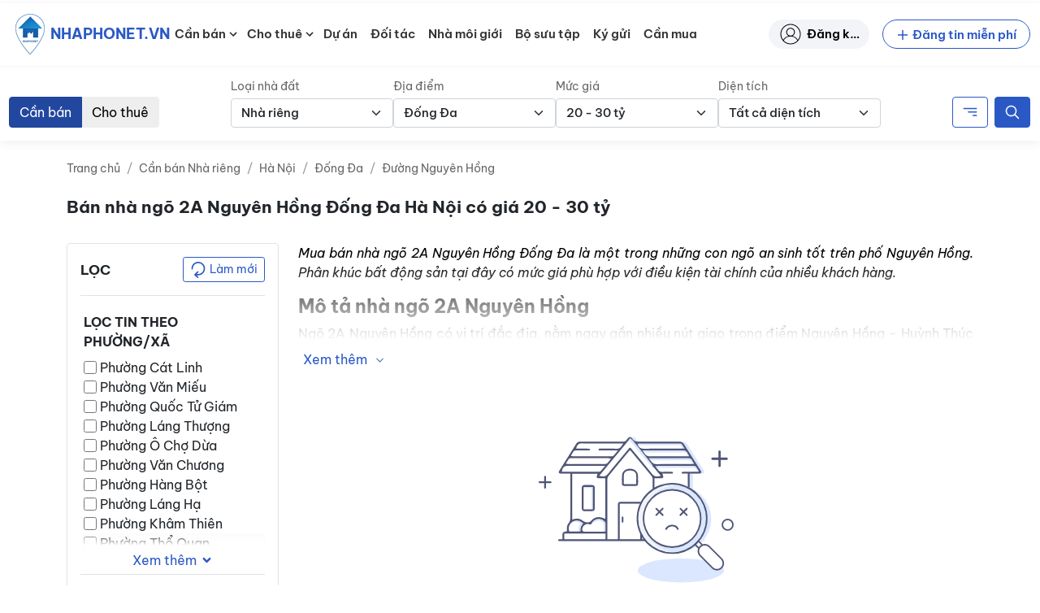

--- FILE ---
content_type: text/javascript
request_url: https://nhaphonet.vn/wp-content/themes/nhaphonet/assets/js/like-property.min.js?ver=3.4.23
body_size: 14303
content:
(()=>{var Oe={1787:(v,b,s)=>{"use strict";var o=s(13024);v.exports=function(g,r){r=r||{};var d={};function f(a,l){return o.isPlainObject(a)&&o.isPlainObject(l)?o.merge(a,l):o.isPlainObject(l)?o.merge({},l):o.isArray(l)?l.slice():l}function m(a){if(o.isUndefined(r[a])){if(!o.isUndefined(g[a]))return f(void 0,g[a])}else return f(g[a],r[a])}function c(a){if(!o.isUndefined(r[a]))return f(void 0,r[a])}function h(a){if(o.isUndefined(r[a])){if(!o.isUndefined(g[a]))return f(void 0,g[a])}else return f(void 0,r[a])}function E(a){if(a in r)return f(g[a],r[a]);if(a in g)return f(void 0,g[a])}var p={url:c,method:c,data:c,baseURL:h,transformRequest:h,transformResponse:h,paramsSerializer:h,timeout:h,timeoutMessage:h,withCredentials:h,adapter:h,responseType:h,xsrfCookieName:h,xsrfHeaderName:h,onUploadProgress:h,onDownloadProgress:h,decompress:h,maxContentLength:h,maxBodyLength:h,beforeRedirect:h,transport:h,httpAgent:h,httpsAgent:h,cancelToken:h,socketPath:h,responseEncoding:h,validateStatus:E};return o.forEach(Object.keys(g).concat(Object.keys(r)),function(l){var O=p[l]||m,k=O(l);o.isUndefined(k)&&O!==E||(d[l]=k)}),d}},4813:v=>{v.exports={version:"0.27.2"}},6895:(v,b,s)=>{"use strict";var o=s(30769),u=s(13024);function g(r){o.call(this,r==null?"canceled":r,o.ERR_CANCELED),this.name="CanceledError"}u.inherits(g,o,{__CANCEL__:!0}),v.exports=g},8496:v=>{"use strict";v.exports=function(s){return function(u){return s.apply(null,u)}}},9053:(v,b,s)=>{v.exports=s(92755)},10208:(v,b,s)=>{"use strict";var o=s(13024),u=["age","authorization","content-length","content-type","etag","expires","from","host","if-modified-since","if-unmodified-since","last-modified","location","max-forwards","proxy-authorization","referer","retry-after","user-agent"];v.exports=function(r){var d={},f,m,c;return r&&o.forEach(r.split(`
`),function(E){if(c=E.indexOf(":"),f=o.trim(E.substr(0,c)).toLowerCase(),m=o.trim(E.substr(c+1)),f){if(d[f]&&u.indexOf(f)>=0)return;f==="set-cookie"?d[f]=(d[f]?d[f]:[]).concat([m]):d[f]=d[f]?d[f]+", "+m:m}}),d}},10216:(v,b,s)=>{"use strict";var o=s(13024),u=s(13294),g=s(30769),r=s(73220),d=s(64996),f={"Content-Type":"application/x-www-form-urlencoded"};function m(p,a){!o.isUndefined(p)&&o.isUndefined(p["Content-Type"])&&(p["Content-Type"]=a)}function c(){var p;return(typeof XMLHttpRequest!="undefined"||typeof process!="undefined"&&Object.prototype.toString.call(process)==="[object process]")&&(p=s(13356)),p}function h(p,a,l){if(o.isString(p))try{return(a||JSON.parse)(p),o.trim(p)}catch(O){if(O.name!=="SyntaxError")throw O}return(l||JSON.stringify)(p)}var E={transitional:r,adapter:c(),transformRequest:[function(a,l){if(u(l,"Accept"),u(l,"Content-Type"),o.isFormData(a)||o.isArrayBuffer(a)||o.isBuffer(a)||o.isStream(a)||o.isFile(a)||o.isBlob(a))return a;if(o.isArrayBufferView(a))return a.buffer;if(o.isURLSearchParams(a))return m(l,"application/x-www-form-urlencoded;charset=utf-8"),a.toString();var O=o.isObject(a),k=l&&l["Content-Type"],D;if((D=o.isFileList(a))||O&&k==="multipart/form-data"){var N=this.env&&this.env.FormData;return d(D?{"files[]":a}:a,N&&new N)}else if(O||k==="application/json")return m(l,"application/json"),h(a);return a}],transformResponse:[function(a){var l=this.transitional||E.transitional,O=l&&l.silentJSONParsing,k=l&&l.forcedJSONParsing,D=!O&&this.responseType==="json";if(D||k&&o.isString(a)&&a.length)try{return JSON.parse(a)}catch(N){if(D)throw N.name==="SyntaxError"?g.from(N,g.ERR_BAD_RESPONSE,this,null,this.response):N}return a}],timeout:0,xsrfCookieName:"XSRF-TOKEN",xsrfHeaderName:"X-XSRF-TOKEN",maxContentLength:-1,maxBodyLength:-1,env:{FormData:s(29954)},validateStatus:function(a){return a>=200&&a<300},headers:{common:{Accept:"application/json, text/plain, */*"}}};o.forEach(["delete","get","head"],function(a){E.headers[a]={}}),o.forEach(["post","put","patch"],function(a){E.headers[a]=o.merge(f)}),v.exports=E},13024:(v,b,s)=>{"use strict";var o=s(32984),u=Object.prototype.toString,g=function(i){return function(A){var R=u.call(A);return i[R]||(i[R]=R.slice(8,-1).toLowerCase())}}(Object.create(null));function r(i){return i=i.toLowerCase(),function(R){return g(R)===i}}function d(i){return Array.isArray(i)}function f(i){return typeof i=="undefined"}function m(i){return i!==null&&!f(i)&&i.constructor!==null&&!f(i.constructor)&&typeof i.constructor.isBuffer=="function"&&i.constructor.isBuffer(i)}var c=r("ArrayBuffer");function h(i){var A;return typeof ArrayBuffer!="undefined"&&ArrayBuffer.isView?A=ArrayBuffer.isView(i):A=i&&i.buffer&&c(i.buffer),A}function E(i){return typeof i=="string"}function p(i){return typeof i=="number"}function a(i){return i!==null&&typeof i=="object"}function l(i){if(g(i)!=="object")return!1;var A=Object.getPrototypeOf(i);return A===null||A===Object.prototype}var O=r("Date"),k=r("File"),D=r("Blob"),N=r("FileList");function B(i){return u.call(i)==="[object Function]"}function U(i){return a(i)&&B(i.pipe)}function z(i){var A="[object FormData]";return i&&(typeof FormData=="function"&&i instanceof FormData||u.call(i)===A||B(i.toString)&&i.toString()===A)}var K=r("URLSearchParams");function x(i){return i.trim?i.trim():i.replace(/^\s+|\s+$/g,"")}function F(){return typeof navigator!="undefined"&&(navigator.product==="ReactNative"||navigator.product==="NativeScript"||navigator.product==="NS")?!1:typeof window!="undefined"&&typeof document!="undefined"}function Q(i,A){if(!(i===null||typeof i=="undefined"))if(typeof i!="object"&&(i=[i]),d(i))for(var R=0,H=i.length;R<H;R++)A.call(null,i[R],R,i);else for(var L in i)Object.prototype.hasOwnProperty.call(i,L)&&A.call(null,i[L],L,i)}function V(){var i={};function A(L,I){l(i[I])&&l(L)?i[I]=V(i[I],L):l(L)?i[I]=V({},L):d(L)?i[I]=L.slice():i[I]=L}for(var R=0,H=arguments.length;R<H;R++)Q(arguments[R],A);return i}function Y(i,A,R){return Q(A,function(L,I){R&&typeof L=="function"?i[I]=o(L,R):i[I]=L}),i}function X(i){return i.charCodeAt(0)===65279&&(i=i.slice(1)),i}function G(i,A,R,H){i.prototype=Object.create(A.prototype,H),i.prototype.constructor=i,R&&Object.assign(i.prototype,R)}function _(i,A,R){var H,L,I,de={};A=A||{};do{for(H=Object.getOwnPropertyNames(i),L=H.length;L-- >0;)I=H[L],de[I]||(A[I]=i[I],de[I]=!0);i=Object.getPrototypeOf(i)}while(i&&(!R||R(i,A))&&i!==Object.prototype);return A}function $(i,A,R){i=String(i),(R===void 0||R>i.length)&&(R=i.length),R-=A.length;var H=i.indexOf(A,R);return H!==-1&&H===R}function M(i){if(!i)return null;var A=i.length;if(f(A))return null;for(var R=new Array(A);A-- >0;)R[A]=i[A];return R}var Z=function(i){return function(A){return i&&A instanceof i}}(typeof Uint8Array!="undefined"&&Object.getPrototypeOf(Uint8Array));v.exports={isArray:d,isArrayBuffer:c,isBuffer:m,isFormData:z,isArrayBufferView:h,isString:E,isNumber:p,isObject:a,isPlainObject:l,isUndefined:f,isDate:O,isFile:k,isBlob:D,isFunction:B,isStream:U,isURLSearchParams:K,isStandardBrowserEnv:F,forEach:Q,merge:V,extend:Y,trim:x,stripBOM:X,inherits:G,toFlatObject:_,kindOf:g,kindOfTest:r,endsWith:$,toArray:M,isTypedArray:Z,isFileList:N}},13294:(v,b,s)=>{"use strict";var o=s(13024);v.exports=function(g,r){o.forEach(g,function(f,m){m!==r&&m.toUpperCase()===r.toUpperCase()&&(g[r]=f,delete g[m])})}},13356:(v,b,s)=>{"use strict";var o=s(13024),u=s(62302),g=s(72096),r=s(99550),d=s(92891),f=s(10208),m=s(34030),c=s(73220),h=s(30769),E=s(6895),p=s(93652);v.exports=function(l){return new Promise(function(k,D){var N=l.data,B=l.headers,U=l.responseType,z;function K(){l.cancelToken&&l.cancelToken.unsubscribe(z),l.signal&&l.signal.removeEventListener("abort",z)}o.isFormData(N)&&o.isStandardBrowserEnv()&&delete B["Content-Type"];var x=new XMLHttpRequest;if(l.auth){var F=l.auth.username||"",Q=l.auth.password?unescape(encodeURIComponent(l.auth.password)):"";B.Authorization="Basic "+btoa(F+":"+Q)}var V=d(l.baseURL,l.url);x.open(l.method.toUpperCase(),r(V,l.params,l.paramsSerializer),!0),x.timeout=l.timeout;function Y(){if(x){var _="getAllResponseHeaders"in x?f(x.getAllResponseHeaders()):null,$=!U||U==="text"||U==="json"?x.responseText:x.response,M={data:$,status:x.status,statusText:x.statusText,headers:_,config:l,request:x};u(function(i){k(i),K()},function(i){D(i),K()},M),x=null}}if("onloadend"in x?x.onloadend=Y:x.onreadystatechange=function(){!x||x.readyState!==4||x.status===0&&!(x.responseURL&&x.responseURL.indexOf("file:")===0)||setTimeout(Y)},x.onabort=function(){x&&(D(new h("Request aborted",h.ECONNABORTED,l,x)),x=null)},x.onerror=function(){D(new h("Network Error",h.ERR_NETWORK,l,x,x)),x=null},x.ontimeout=function(){var $=l.timeout?"timeout of "+l.timeout+"ms exceeded":"timeout exceeded",M=l.transitional||c;l.timeoutErrorMessage&&($=l.timeoutErrorMessage),D(new h($,M.clarifyTimeoutError?h.ETIMEDOUT:h.ECONNABORTED,l,x)),x=null},o.isStandardBrowserEnv()){var X=(l.withCredentials||m(V))&&l.xsrfCookieName?g.read(l.xsrfCookieName):void 0;X&&(B[l.xsrfHeaderName]=X)}"setRequestHeader"in x&&o.forEach(B,function($,M){typeof N=="undefined"&&M.toLowerCase()==="content-type"?delete B[M]:x.setRequestHeader(M,$)}),o.isUndefined(l.withCredentials)||(x.withCredentials=!!l.withCredentials),U&&U!=="json"&&(x.responseType=l.responseType),typeof l.onDownloadProgress=="function"&&x.addEventListener("progress",l.onDownloadProgress),typeof l.onUploadProgress=="function"&&x.upload&&x.upload.addEventListener("progress",l.onUploadProgress),(l.cancelToken||l.signal)&&(z=function(_){x&&(D(!_||_&&_.type?new E:_),x.abort(),x=null)},l.cancelToken&&l.cancelToken.subscribe(z),l.signal&&(l.signal.aborted?z():l.signal.addEventListener("abort",z))),N||(N=null);var G=p(V);if(G&&["http","https","file"].indexOf(G)===-1){D(new h("Unsupported protocol "+G+":",h.ERR_BAD_REQUEST,l));return}x.send(N)})}},17621:v=>{"use strict";v.exports=function(s){return/^([a-z][a-z\d+\-.]*:)?\/\//i.test(s)}},29954:v=>{v.exports=null},30769:(v,b,s)=>{"use strict";var o=s(13024);function u(d,f,m,c,h){Error.call(this),this.message=d,this.name="AxiosError",f&&(this.code=f),m&&(this.config=m),c&&(this.request=c),h&&(this.response=h)}o.inherits(u,Error,{toJSON:function(){return{message:this.message,name:this.name,description:this.description,number:this.number,fileName:this.fileName,lineNumber:this.lineNumber,columnNumber:this.columnNumber,stack:this.stack,config:this.config,code:this.code,status:this.response&&this.response.status?this.response.status:null}}});var g=u.prototype,r={};["ERR_BAD_OPTION_VALUE","ERR_BAD_OPTION","ECONNABORTED","ETIMEDOUT","ERR_NETWORK","ERR_FR_TOO_MANY_REDIRECTS","ERR_DEPRECATED","ERR_BAD_RESPONSE","ERR_BAD_REQUEST","ERR_CANCELED"].forEach(function(d){r[d]={value:d}}),Object.defineProperties(u,r),Object.defineProperty(g,"isAxiosError",{value:!0}),u.from=function(d,f,m,c,h,E){var p=Object.create(g);return o.toFlatObject(d,p,function(l){return l!==Error.prototype}),u.call(p,d.message,f,m,c,h),p.name=d.name,E&&Object.assign(p,E),p},v.exports=u},32984:v=>{"use strict";v.exports=function(s,o){return function(){for(var g=new Array(arguments.length),r=0;r<g.length;r++)g[r]=arguments[r];return s.apply(o,g)}}},34030:(v,b,s)=>{"use strict";var o=s(13024);v.exports=o.isStandardBrowserEnv()?function(){var g=/(msie|trident)/i.test(navigator.userAgent),r=document.createElement("a"),d;function f(m){var c=m;return g&&(r.setAttribute("href",c),c=r.href),r.setAttribute("href",c),{href:r.href,protocol:r.protocol?r.protocol.replace(/:$/,""):"",host:r.host,search:r.search?r.search.replace(/^\?/,""):"",hash:r.hash?r.hash.replace(/^#/,""):"",hostname:r.hostname,port:r.port,pathname:r.pathname.charAt(0)==="/"?r.pathname:"/"+r.pathname}}return d=f(window.location.href),function(c){var h=o.isString(c)?f(c):c;return h.protocol===d.protocol&&h.host===d.host}}():function(){return function(){return!0}}()},34764:v=>{"use strict";v.exports=function(s){return!!(s&&s.__CANCEL__)}},35079:(v,b,s)=>{"use strict";var o=s(13024);v.exports=function(g){return o.isObject(g)&&g.isAxiosError===!0}},36195:(v,b,s)=>{"use strict";var o=s(13024);function u(){this.handlers=[]}u.prototype.use=function(r,d,f){return this.handlers.push({fulfilled:r,rejected:d,synchronous:f?f.synchronous:!1,runWhen:f?f.runWhen:null}),this.handlers.length-1},u.prototype.eject=function(r){this.handlers[r]&&(this.handlers[r]=null)},u.prototype.forEach=function(r){o.forEach(this.handlers,function(f){f!==null&&r(f)})},v.exports=u},38132:v=>{"use strict";v.exports=function(s,o){return o?s.replace(/\/+$/,"")+"/"+o.replace(/^\/+/,""):s}},46685:(v,b,s)=>{"use strict";var o=s(4813).version,u=s(30769),g={};["object","boolean","number","function","string","symbol"].forEach(function(f,m){g[f]=function(h){return typeof h===f||"a"+(m<1?"n ":" ")+f}});var r={};g.transitional=function(m,c,h){function E(p,a){return"[Axios v"+o+"] Transitional option '"+p+"'"+a+(h?". "+h:"")}return function(p,a,l){if(m===!1)throw new u(E(a," has been removed"+(c?" in "+c:"")),u.ERR_DEPRECATED);return c&&!r[a]&&(r[a]=!0,console.warn(E(a," has been deprecated since v"+c+" and will be removed in the near future"))),m?m(p,a,l):!0}};function d(f,m,c){if(typeof f!="object")throw new u("options must be an object",u.ERR_BAD_OPTION_VALUE);for(var h=Object.keys(f),E=h.length;E-- >0;){var p=h[E],a=m[p];if(a){var l=f[p],O=l===void 0||a(l,p,f);if(O!==!0)throw new u("option "+p+" must be "+O,u.ERR_BAD_OPTION_VALUE);continue}if(c!==!0)throw new u("Unknown option "+p,u.ERR_BAD_OPTION)}}v.exports={assertOptions:d,validators:g}},50086:(v,b,s)=>{"use strict";var o=s(13024),u=s(85765),g=s(34764),r=s(10216),d=s(6895);function f(m){if(m.cancelToken&&m.cancelToken.throwIfRequested(),m.signal&&m.signal.aborted)throw new d}v.exports=function(c){f(c),c.headers=c.headers||{},c.data=u.call(c,c.data,c.headers,c.transformRequest),c.headers=o.merge(c.headers.common||{},c.headers[c.method]||{},c.headers),o.forEach(["delete","get","head","post","put","patch","common"],function(p){delete c.headers[p]});var h=c.adapter||r.adapter;return h(c).then(function(p){return f(c),p.data=u.call(c,p.data,p.headers,c.transformResponse),p},function(p){return g(p)||(f(c),p&&p.response&&(p.response.data=u.call(c,p.response.data,p.response.headers,c.transformResponse))),Promise.reject(p)})}},62302:(v,b,s)=>{"use strict";var o=s(30769);v.exports=function(g,r,d){var f=d.config.validateStatus;!d.status||!f||f(d.status)?g(d):r(new o("Request failed with status code "+d.status,[o.ERR_BAD_REQUEST,o.ERR_BAD_RESPONSE][Math.floor(d.status/100)-4],d.config,d.request,d))}},64996:(v,b,s)=>{"use strict";var o=s(13024);function u(g,r){r=r||new FormData;var d=[];function f(c){return c===null?"":o.isDate(c)?c.toISOString():o.isArrayBuffer(c)||o.isTypedArray(c)?typeof Blob=="function"?new Blob([c]):Buffer.from(c):c}function m(c,h){if(o.isPlainObject(c)||o.isArray(c)){if(d.indexOf(c)!==-1)throw Error("Circular reference detected in "+h);d.push(c),o.forEach(c,function(p,a){if(!o.isUndefined(p)){var l=h?h+"."+a:a,O;if(p&&!h&&typeof p=="object"){if(o.endsWith(a,"{}"))p=JSON.stringify(p);else if(o.endsWith(a,"[]")&&(O=o.toArray(p))){O.forEach(function(k){!o.isUndefined(k)&&r.append(l,f(k))});return}}m(p,l)}}),d.pop()}else r.append(h,f(c))}return m(g),r}v.exports=u},71271:(v,b,s)=>{"use strict";var o=s(13024),u=s(99550),g=s(36195),r=s(50086),d=s(1787),f=s(92891),m=s(46685),c=m.validators;function h(E){this.defaults=E,this.interceptors={request:new g,response:new g}}h.prototype.request=function(p,a){typeof p=="string"?(a=a||{},a.url=p):a=p||{},a=d(this.defaults,a),a.method?a.method=a.method.toLowerCase():this.defaults.method?a.method=this.defaults.method.toLowerCase():a.method="get";var l=a.transitional;l!==void 0&&m.assertOptions(l,{silentJSONParsing:c.transitional(c.boolean),forcedJSONParsing:c.transitional(c.boolean),clarifyTimeoutError:c.transitional(c.boolean)},!1);var O=[],k=!0;this.interceptors.request.forEach(function(F){typeof F.runWhen=="function"&&F.runWhen(a)===!1||(k=k&&F.synchronous,O.unshift(F.fulfilled,F.rejected))});var D=[];this.interceptors.response.forEach(function(F){D.push(F.fulfilled,F.rejected)});var N;if(!k){var B=[r,void 0];for(Array.prototype.unshift.apply(B,O),B=B.concat(D),N=Promise.resolve(a);B.length;)N=N.then(B.shift(),B.shift());return N}for(var U=a;O.length;){var z=O.shift(),K=O.shift();try{U=z(U)}catch(x){K(x);break}}try{N=r(U)}catch(x){return Promise.reject(x)}for(;D.length;)N=N.then(D.shift(),D.shift());return N},h.prototype.getUri=function(p){p=d(this.defaults,p);var a=f(p.baseURL,p.url);return u(a,p.params,p.paramsSerializer)},o.forEach(["delete","get","head","options"],function(p){h.prototype[p]=function(a,l){return this.request(d(l||{},{method:p,url:a,data:(l||{}).data}))}}),o.forEach(["post","put","patch"],function(p){function a(l){return function(k,D,N){return this.request(d(N||{},{method:p,headers:l?{"Content-Type":"multipart/form-data"}:{},url:k,data:D}))}}h.prototype[p]=a(),h.prototype[p+"Form"]=a(!0)}),v.exports=h},72096:(v,b,s)=>{"use strict";var o=s(13024);v.exports=o.isStandardBrowserEnv()?function(){return{write:function(r,d,f,m,c,h){var E=[];E.push(r+"="+encodeURIComponent(d)),o.isNumber(f)&&E.push("expires="+new Date(f).toGMTString()),o.isString(m)&&E.push("path="+m),o.isString(c)&&E.push("domain="+c),h===!0&&E.push("secure"),document.cookie=E.join("; ")},read:function(r){var d=document.cookie.match(new RegExp("(^|;\\s*)("+r+")=([^;]*)"));return d?decodeURIComponent(d[3]):null},remove:function(r){this.write(r,"",Date.now()-864e5)}}}():function(){return{write:function(){},read:function(){return null},remove:function(){}}}()},73220:v=>{"use strict";v.exports={silentJSONParsing:!0,forcedJSONParsing:!0,clarifyTimeoutError:!1}},75027:(v,b,s)=>{"use strict";var o=s(6895);function u(g){if(typeof g!="function")throw new TypeError("executor must be a function.");var r;this.promise=new Promise(function(m){r=m});var d=this;this.promise.then(function(f){if(d._listeners){var m,c=d._listeners.length;for(m=0;m<c;m++)d._listeners[m](f);d._listeners=null}}),this.promise.then=function(f){var m,c=new Promise(function(h){d.subscribe(h),m=h}).then(f);return c.cancel=function(){d.unsubscribe(m)},c},g(function(m){d.reason||(d.reason=new o(m),r(d.reason))})}u.prototype.throwIfRequested=function(){if(this.reason)throw this.reason},u.prototype.subscribe=function(r){if(this.reason){r(this.reason);return}this._listeners?this._listeners.push(r):this._listeners=[r]},u.prototype.unsubscribe=function(r){if(this._listeners){var d=this._listeners.indexOf(r);d!==-1&&this._listeners.splice(d,1)}},u.source=function(){var r,d=new u(function(m){r=m});return{token:d,cancel:r}},v.exports=u},85765:(v,b,s)=>{"use strict";var o=s(13024),u=s(10216);v.exports=function(r,d,f){var m=this||u;return o.forEach(f,function(h){r=h.call(m,r,d)}),r}},92755:(v,b,s)=>{"use strict";var o=s(13024),u=s(32984),g=s(71271),r=s(1787),d=s(10216);function f(c){var h=new g(c),E=u(g.prototype.request,h);return o.extend(E,g.prototype,h),o.extend(E,h),E.create=function(a){return f(r(c,a))},E}var m=f(d);m.Axios=g,m.CanceledError=s(6895),m.CancelToken=s(75027),m.isCancel=s(34764),m.VERSION=s(4813).version,m.toFormData=s(64996),m.AxiosError=s(30769),m.Cancel=m.CanceledError,m.all=function(h){return Promise.all(h)},m.spread=s(8496),m.isAxiosError=s(35079),v.exports=m,v.exports.default=m},92891:(v,b,s)=>{"use strict";var o=s(17621),u=s(38132);v.exports=function(r,d){return r&&!o(d)?u(r,d):d}},93652:v=>{"use strict";v.exports=function(s){var o=/^([-+\w]{1,25})(:?\/\/|:)/.exec(s);return o&&o[1]||""}},99550:(v,b,s)=>{"use strict";var o=s(13024);function u(g){return encodeURIComponent(g).replace(/%3A/gi,":").replace(/%24/g,"$").replace(/%2C/gi,",").replace(/%20/g,"+").replace(/%5B/gi,"[").replace(/%5D/gi,"]")}v.exports=function(r,d,f){if(!d)return r;var m;if(f)m=f(d);else if(o.isURLSearchParams(d))m=d.toString();else{var c=[];o.forEach(d,function(p,a){p===null||typeof p=="undefined"||(o.isArray(p)?a=a+"[]":p=[p],o.forEach(p,function(O){o.isDate(O)?O=O.toISOString():o.isObject(O)&&(O=JSON.stringify(O)),c.push(u(a)+"="+u(O))}))}),m=c.join("&")}if(m){var h=r.indexOf("#");h!==-1&&(r=r.slice(0,h)),r+=(r.indexOf("?")===-1?"?":"&")+m}return r}}},ve={};function J(v){var b=ve[v];if(b!==void 0)return b.exports;var s=ve[v]={exports:{}};return Oe[v](s,s.exports,J),s.exports}J.n=v=>{var b=v&&v.__esModule?()=>v.default:()=>v;return J.d(b,{a:b}),b},J.d=(v,b)=>{for(var s in b)J.o(b,s)&&!J.o(v,s)&&Object.defineProperty(v,s,{enumerable:!0,get:b[s]})},J.o=(v,b)=>Object.prototype.hasOwnProperty.call(v,b),(()=>{"use strict";const v=()=>!0,b=()=>!1,s=e=>e,o=e=>!e,u=(e,...t)=>t.length>=e.length?e(...t):u.bind(void 0,e,...t),g=e=>(...t)=>{for(let n=0;n<e.length;n++)if(!e[n].apply(void 0,t))return!1;return!0},r=e=>(...t)=>{for(let n=0;n<e.length;n++)if(e[n].apply(void 0,t))return!0;return!1},d=e=>(...t)=>{for(let n=0;n<e.length;n++)if(e[n][0].apply(void 0,t))return e[n][1].apply(void 0,t)},f=(e,t,n)=>d([[e,t],[v,n]]),m=(e,t)=>d([[e,t],[v,s]]),c=u((e,t)=>Array.isArray(t)?t.map(e):e(t)),h=u((e,t)=>Array.isArray(t)?t.filter(e):e(t)?t:void 0),E=(e,...t)=>e.bind(void 0,...t),p=(...e)=>function(t){return e.reduce((n,y)=>y.apply(this,[n]),t)},a=e=>E(e),l=u((e,t)=>t[e]),O=u((e,t)=>t<e),k=u((e,t,n)=>(n[e]=t,n)),N=u((e,t,n,y)=>y.reduce((C,T)=>(setTimeout(()=>n(T),C),C+t),e)),B=(e,t)=>(...n)=>{try{return e(...n)}catch(y){return t(y,...n)}},U=(e,t,n)=>e(n)?U(e,t,t(n)):n,z=u((e,t)=>t/e),K=u((e,t)=>t*e),x=u((e,t)=>e.indexOf(t)!==-1),F=u((e,t)=>e<0?t[t.length+e]:t[e]),Q=F(1),V=F(-1),Y=u((e,t)=>t+e),X=p(V,Y(1)),G=(e,t)=>U(p(X,O(t)),n=>[...n,X(n)],[e]),_=e=>u((t,n)=>e.apply(void 0,[n,t])),$=e=>e.length,M=e=>Array.prototype.slice.call(e),Z=e=>(console.log(e),e),i=e=>(...t)=>Z(e.apply(void 0,t)),A=e=>(...t)=>(Z(t),e.apply(void 0,t)),R=(e,t,n=void 0)=>{let y=null,C=null;const T=()=>e.apply(n,C);return function(){C=arguments,clearTimeout(y),y=setTimeout(T,t)}},H=u((e,t)=>t.then(e)),L=u((e,t)=>t.catch(e)),I=(e,t={})=>{let n={};try{n=JSON.parse(e)}catch(y){return console.warn("Invalid option JSON string."),console.trace(),t}return Object.assign({},t,n)},de=(e,t,n)=>{t||(t=250);var y,C;return function(){var T=n||this,w=+new Date,P=arguments;y&&w<y+t?(clearTimeout(C),C=setTimeout(function(){y=w,e.apply(T,P)},t)):(y=w,e.apply(T,P))}},$e=()=>"objectFit"in document.createElement("img").style,Ke=()=>"objectPosition"in document.createElement("img").style,te={Android:function(){return navigator.userAgent.match(/Android/i)},BlackBerry:function(){return navigator.userAgent.match(/BlackBerry/i)},iOS:function(){return navigator.userAgent.match(/iPhone|iPad|iPod/i)},Opera:function(){return navigator.userAgent.match(/Opera Mini/i)},Windows:function(){return navigator.userAgent.match(/IEMobile/i)},any:function(){return te.Android()||te.BlackBerry()||te.iOS()||te.Opera()||te.Windows()}},Xe=(e,t=window.location.href)=>{const[n]=t.split("?");let y="";return n&&(y=n.split("&").filter(C=>!(C===e||C.startsWith(`${e}=`))).join("&")),y},Qe=e=>{const t=RegExp("[?&]"+e+"=([^&]*)").exec(window.location.search);return t&&decodeURIComponent(t[1].replace(/\+/g," "))},ge=(e,t,n)=>n.replace(RegExp("([?&]"+e+"(?=[=&#]|$)[^#&]*|(?=#|$))"),"&"+e+"="+encodeURIComponent(t)).replace(/^([^?&]+)&/,"$1?"),Ye=(e,t="")=>{const n=document.createElement("script");n.src=e,n.async=!0,t&&(n.id=t),document.getElementsByTagName("head")[0].appendChild(n)},Ge=(e,t="")=>{const n=document.createElement("link");n.rel="stylesheet",n.href=e,t&&(n.id=t),document.head.appendChild(n)},Ze=(e,t)=>Array.from(new Set(e.map(n=>n[t]))),qe=window.mobileCheck=()=>{let e=!1;return function(t){(/(android|bb\d+|meego).+mobile|avantgo|bada\/|blackberry|blazer|compal|elaine|fennec|hiptop|iemobile|ip(hone|od)|iris|kindle|lge |maemo|midp|mmp|mobile.+firefox|netfront|opera m(ob|in)i|palm( os)?|phone|p(ixi|re)\/|plucker|pocket|psp|series(4|6)0|symbian|treo|up\.(browser|link)|vodafone|wap|windows ce|xda|xiino|android|ipad|playbook|silk/i.test(t)||/1207|6310|6590|3gso|4thp|50[1-6]i|770s|802s|a wa|abac|ac(er|oo|s\-)|ai(ko|rn)|al(av|ca|co)|amoi|an(ex|ny|yw)|aptu|ar(ch|go)|as(te|us)|attw|au(di|\-m|r |s )|avan|be(ck|ll|nq)|bi(lb|rd)|bl(ac|az)|br(e|v)w|bumb|bw\-(n|u)|c55\/|capi|ccwa|cdm\-|cell|chtm|cldc|cmd\-|co(mp|nd)|craw|da(it|ll|ng)|dbte|dc\-s|devi|dica|dmob|do(c|p)o|ds(12|\-d)|el(49|ai)|em(l2|ul)|er(ic|k0)|esl8|ez([4-7]0|os|wa|ze)|fetc|fly(\-|_)|g1 u|g560|gene|gf\-5|g\-mo|go(\.w|od)|gr(ad|un)|haie|hcit|hd\-(m|p|t)|hei\-|hi(pt|ta)|hp( i|ip)|hs\-c|ht(c(\-| |_|a|g|p|s|t)|tp)|hu(aw|tc)|i\-(20|go|ma)|i230|iac( |\-|\/)|ibro|idea|ig01|ikom|im1k|inno|ipaq|iris|ja(t|v)a|jbro|jemu|jigs|kddi|keji|kgt( |\/)|klon|kpt |kwc\-|kyo(c|k)|le(no|xi)|lg( g|\/(k|l|u)|50|54|\-[a-w])|libw|lynx|m1\-w|m3ga|m50\/|ma(te|ui|xo)|mc(01|21|ca)|m\-cr|me(rc|ri)|mi(o8|oa|ts)|mmef|mo(01|02|bi|de|do|t(\-| |o|v)|zz)|mt(50|p1|v )|mwbp|mywa|n10[0-2]|n20[2-3]|n30(0|2)|n50(0|2|5)|n7(0(0|1)|10)|ne((c|m)\-|on|tf|wf|wg|wt)|nok(6|i)|nzph|o2im|op(ti|wv)|oran|owg1|p800|pan(a|d|t)|pdxg|pg(13|\-([1-8]|c))|phil|pire|pl(ay|uc)|pn\-2|po(ck|rt|se)|prox|psio|pt\-g|qa\-a|qc(07|12|21|32|60|\-[2-7]|i\-)|qtek|r380|r600|raks|rim9|ro(ve|zo)|s55\/|sa(ge|ma|mm|ms|ny|va)|sc(01|h\-|oo|p\-)|sdk\/|se(c(\-|0|1)|47|mc|nd|ri)|sgh\-|shar|sie(\-|m)|sk\-0|sl(45|id)|sm(al|ar|b3|it|t5)|so(ft|ny)|sp(01|h\-|v\-|v )|sy(01|mb)|t2(18|50)|t6(00|10|18)|ta(gt|lk)|tcl\-|tdg\-|tel(i|m)|tim\-|t\-mo|to(pl|sh)|ts(70|m\-|m3|m5)|tx\-9|up(\.b|g1|si)|utst|v400|v750|veri|vi(rg|te)|vk(40|5[0-3]|\-v)|vm40|voda|vulc|vx(52|53|60|61|70|80|81|83|85|98)|w3c(\-| )|webc|whit|wi(g |nc|nw)|wmlb|wonu|x700|yas\-|your|zeto|zte\-/i.test(t.substr(0,4)))&&(e=!0)}(navigator.userAgent||navigator.vendor||window.opera),e},et=e=>e!=""?e.replace(/\D/g,"").replace(/\B(?=(\d{3})+(?!\d))/g,"."):"",tt=e=>e!=""?parseInt(e.replace(/\D/g,"").replace(/\B(?=(\d{3})+(?!\d))/g,"")):"",Re=e=>e.getBoundingClientRect(),ne=u((e,t)=>c(n=>(n.classList.add(e),n),t)),nt=u((e,t)=>c(n=>e.appendChild(n),t)),rt=u((e,t)=>c(n=>e.insertBefore(n,e.firstChild),Array.isArray(t)?t.reverse():t)),pe=(e,t)=>(e.insertAdjacentHTML("beforeend",t),e),ot=(e,t)=>(e.parentNode.insertBefore(t,e.nextSibling),e),st=e=>{const t=document.createElement("div");return pe(t,e),Be(t)},it=e=>(e.preventDefault(),e),ye=u((e,t,n)=>(n.style[e]=t,n)),at=ye("height"),ct=ye("display","none"),ut=u((e,t)=>getComputedStyle(t)[e]),lt=l("clientHeight"),Se=(e=document.documentElement)=>e===document.documentElement&&window.pageYOffset||e.scrollTop,ae=u((e,t)=>t.classList.contains(e)),Ee=(e,t)=>t.getAttribute(e),dt=u(Ee),Te=u((e,t,n)=>(n.setAttribute(e,t),n)),re=u((e,t)=>Ee("data-"+e,t)),q=u((e,t,n)=>Te("data-"+e,t,n)),fe=(e,t,n,y)=>(y.addEventListener(e,t,n,y),y),he=(e,t)=>(Element.prototype.matches||Element.prototype.matchesSelector||Element.prototype.mozMatchesSelector||Element.prototype.msMatchesSelector||Element.prototype.oMatchesSelector||Element.prototype.webkitMatchesSelector).apply(t,[e]),xe=u((e,t,n)=>c(E(fe,e,t,{}),n)),ft=u((e,t,n)=>c(E(fe,e,t,{passive:!0}),n)),Ne=()=>document.attachEvent?document.readyState==="complete":document.readyState!=="loading",ht=e=>Ne()?e():xe("DOMContentLoaded",e,document),Pe=u((e,t)=>U(n=>n&&!he(e,n)&&n.parentNode,n=>n.parentNode===document?null:n.parentNode,t.parentNode)),De=(e,t,n,y)=>fe(e,C=>{const T=U(w=>w&&w!==document&&!he(n,w)&&w.parentNode,w=>w.parentNode,C.target);T!==document&&he(n,T)&&t.apply(y,[C])},{},y),ke=u((e,t,n,y)=>c(E(De,e,t,n),y)),mt=e=>e.parentNode.removeChild(e),ee=u((e,t)=>c(n=>(n.classList.remove(e),n),t)),vt=u((e,t)=>c(n=>(n.classList.toggle(e),n),t)),we=(e,t=document)=>t.querySelector(e),Le=(e,t=document)=>M(t.querySelectorAll(e)),Be=p(l("children"),M),gt=l("parentNode"),yt=e=>Re(e).top+Se(),Et=l("offsetTop"),xt=e=>(map(getProp("offsetHeight"),e),e),wt=()=>Object.keys(document.documentElement.style).reduce((e,t)=>e||/object(?:-f|F)it$/.test(t),!1),Ue=(e,t)=>{let n,y={};return typeof e=="object"&&(y=e.data,e=e.event),typeof window.CustomEvent=="function"?n=new CustomEvent(e,{detail:y}):(n=document.createEvent("CustomEvent"),n.initCustomEvent(e,!0,!0,y)),t.dispatchEvent(n),t},Ie=e=>document.createElement(e),Ct=(e,t=!0,n=!0)=>pipe(Ie,setProp("src",e),setProp("async",t),setProp("defer",n))("script"),bt=(e,t,n={})=>parseOptions(re(e,t),n),At=(e,t)=>{e&&e.addEventListener("focusin",function(n){try{t(e)}catch(y){console.warn(y)}})},Ot=(e,t)=>{e&&e.addEventListener("focusout",function(n){try{t(e)}catch(y){console.warn(y)}})},Rt=(e,t)=>{e.addEventListener("keyup",function(n){let y=!1;if(n.key!==void 0?y=n.key:n.keyIdentifier!==void 0?y=n.keyIdentifier:n.keyCode!==void 0&&(y=n.keyCode),y==="Escape"||y==="Esc"||y===27)try{t(e)}catch(C){console.warn(C)}})},St=(e,t)=>{e.addEventListener("keyup",function(n){let y=!1;if(n.key!==void 0?y=n.key:n.keyIdentifier!==void 0?y=n.keyIdentifier:n.keyCode!==void 0&&(y=n.keyCode),y==="13")try{t(e)}catch(C){console.warn(C)}})},Tt=(e,t)=>{const n=Pe(t,e.target);document.activeElement!==e.target&&!e.target.value||e.target.localName==="select"&&e.target.value==="all"?ee("hide-label",n):ne("hide-label",n)},Nt=()=>"ontouchstart"in document.documentElement?"touchstart":"click",Pt=(e,t=0)=>{const n=e.getBoundingClientRect(),y=window.innerHeight||document.documentElement.clientHeight,C=window.innerWidth||document.documentElement.clientWidth,T=n.top<=y&&n.top+n.height+t>=0,w=n.left<=C&&n.left+n.width>=0;return T&&w},je=e=>{if(!e)return"";const t=e.getElementsByTagName("noscript");return t&&t.length?t[0].textContent||t[0].innerHTML:""},Dt=(e,t="is-not-loaded")=>{if(ae(t,e)){const n=je(e);n&&(e.innerHTML="",pe(e,n),ee(t,e))}},kt=(e,t="is-not-loaded")=>{if(ae(t,e)){const n=e.getElementsByTagName("noscript");if(n&&n.length){const y=n[0].textContent||n[0].innerHTML;e.innerHTML="",pe(e,y),ee(t,e)}}},Lt=e=>new DOMParser().parseFromString(e,"text/html").documentElement.textContent,Fe=e=>{var t=document.createElement("textarea");t.value=e,t.style.top="0",t.style.left="0",t.style.position="fixed",document.body.appendChild(t),t.focus(),t.select();try{var n=document.execCommand("copy"),y=n?"successful":"unsuccessful"}catch(C){}document.body.removeChild(t)},Bt=e=>{if(!navigator.clipboard){Fe(e);return}navigator.clipboard.writeText(e).then(function(){},function(t){})},Ut=e=>(e=e.replace(/à|á|ạ|ả|ã|â|ầ|ấ|ậ|ẩ|ẫ|ă|ằ|ắ|ặ|ẳ|ẵ|À|Á|Ạ|Ả|Ã|Â|Ầ|Ấ|Ậ|Ẩ|Ẫ|Ă|Ằ|Ắ|Ặ|Ẳ|Ẵ/g,"a"),e=e.replace(/è|é|ẹ|ẻ|ẽ|ê|ề|ế|ệ|ể|ễ|È|É|Ẹ|Ẻ|Ẽ|Ê|Ề|Ế|Ệ|Ể|Ễ/g,"e"),e=e.replace(/ì|í|ị|ỉ|ĩ|Ì|Í|Ị|Ỉ|Ĩ/g,"i"),e=e.replace(/ò|ó|ọ|ỏ|õ|ô|ồ|ố|ộ|ổ|ỗ|ơ|ờ|ớ|ợ|ở|ỡ|Ò|Ó|Ọ|Ỏ|Õ|Ô|Ồ|Ố|Ộ|Ổ|Ỗ|Ơ|Ờ|Ớ|Ợ|Ở|Ỡ/g,"o"),e=e.replace(/ù|ú|ụ|ủ|ũ|ư|ừ|ứ|ự|ử|ữ|Ù|Ú|Ụ|Ủ|Ũ|Ư|Ừ|Ứ|Ự|Ử|Ữ/g,"u"),e=e.replace(/ỳ|ý|ỵ|ỷ|ỹ|Ỳ|Ý|Ỵ|Ỷ|Ỹ/g,"y"),e=e.replace(/đ|Đ/g,"d"),e=e.replace(/\u0300|\u0301|\u0303|\u0309|\u0323/g,""),e=e.replace(/\u02C6|\u0306|\u031B/g,""),e=e.replace(/ + /g," "),e=e.trim(),e=e.replace(/!|@|%|\^|\*|\(|\)|\+|\=|\<|\>|\?|\/|,|\.|\:|\;|\'|\"|\&|\#|\[|\]|~|\$|_|`|-|{|}|\||\\/g," "),e.toLowerCase().replace(/ /g,"-")),_e="persist:root",He=()=>{const e=localStorage.getItem(_e),{user:t}=JSON.parse(e),n=JSON.parse(t);return n!=null&&n.current_user_id?n:null},It=(e,t,n)=>{let y="";n&&(y=encodeURIComponent(n));const C={upgradeAccount:y||"my-account/upgrade",addFund:y||"my-account/woo-wallet/add/",logout:y||"?customer-logout=true",packageMember:y||""};if(e)if(C[t]){const T=`?token=${e}&redirect=${C[t]}`;return npnFrontendConfig.siteUrl+T}else{const T=`?token=${e}`;return npnFrontendConfig.siteUrl+T}else{const T=C[t];return npnFrontendConfig.siteUrl+`/${T}`}},jt=(e,t)=>{if(e){const n=`?token=${e}&process-profile-order=${t}`;return npnFrontendConfig.siteUrl+n}else return npnFrontendConfig.siteUrl},Me={routes:{dashboard:"/",myAccount:"/my-account/",editAccount:"/?view=sua-tai-khoan/",myCollection:"/bo-suu-tap/",myConsignment:"/tin-chinh-chu/",myFavorite:"/tin-yeu-thich/",myCampaign:"/uu-dai-cua-toi/",login:"/dang-nhap/",register:"/dang-ky/",recoveryPassword:"/quen-mat-khau/",logout:"/dang-xuat",submitProperty:"/dang-tin/",editProperty:"/sua-tin",editProfile:"/sua-tai-khoan/",viewedProperties:"/tin-da-xem/",upgradePackageMember:"/nang-cap-goi-thanh-vien/",upgradeProfile:"/nang-cap-profile/",upgradeConsignment:"/nang-cap-tin-chinh-chu/",affiliateFriend:"/gioi-thieu-ban-be/",addFund:"/nap-tien/",buyingProperties:"/tin-can-mua/",privateProperties:"/tin-ky-gui/",orders:"/thong-tin-giao-dich/",historyTransaction:"/lich-su-giao-dich/",transfer:"/chuyen-tien/",contact:"/lien-he/",manageUserOfMall:"/quan-ly-thanh-vien/",approveUser:"/quan-ly-don-xin/",walletMall:"/vi-doanh-nghiep",historyTransactionMall:"/nhat-ky-giao-dich-mall/",myGroup:"/mall-cua-toi/",joinGroup:"/tham-gia-mall/",memberTransactions:"/nhat-ky-giao-dich-user-mall/",starCriteria:"/tieu-chi-sao/",myAgency:"/doanh-nghiep-cua-toi/"},env:{BASIC_AUTH_USERNAME_NPN:"DaRyf6wkugqHLu3lF7PJzVDPHzA0NnoDJ0xNv8mH",BASIC_AUTH_PASSWORD_NPN:"dyOWXG0BE7BW3RGVNeHY444QLwlz6XVlTRyJQZ3x",BASIC_AUTH_USERNAME_ID_NPN:"161IlZgtVub2k1VmznaWkiwo0Cnv5Xtg6Eu5vTO7",BASIC_AUTH_PASSWORD_ID_NPN:"fkK7fW5fGqY4a8GUjSuvnqqWZAu7XqmjpaKEuAKw",ID_USER_CLIENT_ID:"yQHxTEBzF9lVPSITOZWhX19TakRCeaCWmbTjAGIr",NPN_USER_CLIENT_ID:"DaRyf6wkugqHLu3lF7PJzVDPHzA0NnoDJ0xNv8mH",ACCESS_TOKEN_ID_NPN:"access_token_id_npn",REFRESH_TOKEN_ID_NPN:"refresh_token_id_npn",ACCESS_TOKEN_NPN:"access_token_npn",REFRESH_TOKEN_NPN:"refresh_token_npn"}};/*! js-cookie v3.0.5 | MIT */function ce(e){for(var t=1;t<arguments.length;t++){var n=arguments[t];for(var y in n)e[y]=n[y]}return e}var ze={read:function(e){return e[0]==='"'&&(e=e.slice(1,-1)),e.replace(/(%[\dA-F]{2})+/gi,decodeURIComponent)},write:function(e){return encodeURIComponent(e).replace(/%(2[346BF]|3[AC-F]|40|5[BDE]|60|7[BCD])/g,decodeURIComponent)}};function me(e,t){function n(C,T,w){if(typeof document!="undefined"){w=ce({},t,w),typeof w.expires=="number"&&(w.expires=new Date(Date.now()+w.expires*864e5)),w.expires&&(w.expires=w.expires.toUTCString()),C=encodeURIComponent(C).replace(/%(2[346B]|5E|60|7C)/g,decodeURIComponent).replace(/[()]/g,escape);var P="";for(var S in w)w[S]&&(P+="; "+S,w[S]!==!0&&(P+="="+w[S].split(";")[0]));return document.cookie=C+"="+e.write(T,C)+P}}function y(C){if(!(typeof document=="undefined"||arguments.length&&!C)){for(var T=document.cookie?document.cookie.split("; "):[],w={},P=0;P<T.length;P++){var S=T[P].split("="),j=S.slice(1).join("=");try{var W=decodeURIComponent(S[0]);if(w[W]=e.read(j,W),C===W)break}catch(le){}}return C?w[C]:w}}return Object.create({set:n,get:y,remove:function(C,T){n(C,"",ce({},T,{expires:-1}))},withAttributes:function(C){return me(this.converter,ce({},this.attributes,C))},withConverter:function(C){return me(ce({},this.converter,C),this.attributes)}},{attributes:{value:Object.freeze(t)},converter:{value:Object.freeze(e)}})}var We=me(ze,{path:"/"}),Je=J(9053),Ve=J.n(Je);const Ce=JSON.parse('{"tH":"npn-data/v1/like_property","uS":"npn-data/v1/get_post_ids_favorites"}');var oe=(e,t,n)=>new Promise((y,C)=>{var T=S=>{try{P(n.next(S))}catch(j){C(j)}},w=S=>{try{P(n.throw(S))}catch(j){C(j)}},P=S=>S.done?y(S.value):Promise.resolve(S.value).then(T,w);P((n=n.apply(e,t)).next())});const se="text-danger",ue="button--loading",be=(e,t)=>{let y=npnFrontendConfig.restUrl+Ce.tH;return y=ge("post_id",e,y),y=ge("user_id",t,y),new Promise((C,T)=>{fetch(y,{method:"POST",headers:{"X-WP-Nonce":npnFrontendConfig.nonce}}).then(w=>w.json()).then(w=>{C(w)}).catch(w=>{T(w)})})};xe("load",()=>oe(void 0,null,function*(){var e;const t=He(),n=Le(".js-property-like"),y=t==null?void 0:t.current_user_id,C=[],T=We.get(Me.env.ACCESS_TOKEN_NPN);if(n.forEach((w,P)=>oe(this,null,function*(){const S=re("like-post-id",w);if(C.push(S),!T){const j=w==null?void 0:w.children[0];q("title","\u0110\u0103ng nh\u1EADp \u0111\u1EC3 th\xEAm v\xE0o y\xEAu th\xEDch",j)}})),y&&T)try{const w=npnFrontendConfig.restUrl+Ce.uS,P=yield Ve().get(w,{params:{user_id:y}});if(P.data){const S=(e=P.data)==null?void 0:e.post_ids;S&&n.forEach((j,W)=>oe(this,null,function*(){const le=re("like-post-id",j),ie=j==null?void 0:j.children[0],Ae=we(".like-button__title",ie);S.indexOf(+le)>=0&&(ne(se,ie),Ae&&(Ae.textContent="\u0110\xE3 th\xEDch")),ae(se,ie)?q("title","B\u1EA5m \u0111\u1EC3 b\u1ECF th\xEDch",ie):q("title","Y\xEAu th\xEDch",ie)}))}}catch(w){n.forEach((P,S)=>oe(this,null,function*(){const j=re("like-post-id",P);C.push(j);const W=P==null?void 0:P.children[0];q("title","Y\xEAu th\xEDch",W)}))}ke("click",w=>oe(this,null,function*(){var P;const S=w.target,j=(P=re("like-post-id",S))!=null?P:null,W=we(".like-button__title",S);if(T&&y)if(ae(se,S)){ne(ue,S);const le=yield be(j,y);q("title","Y\xEAu th\xEDch",S),ee(ue,S),ee(se,S),W&&(W.textContent="Th\xEDch")}else{ne(ue,S);const le=yield be(j,y);q("title","B\u1EA5m \u0111\u1EC3 b\u1ECF th\xEDch",S),ee(ue,S),ne(se,S),W&&(W.textContent="\u0110\xE3 th\xEDch")}else w.preventDefault(),Ue({event:"open_login_dialog",data:null},document)}),"[data-like-post-id]",document.body)}),window)})()})();
